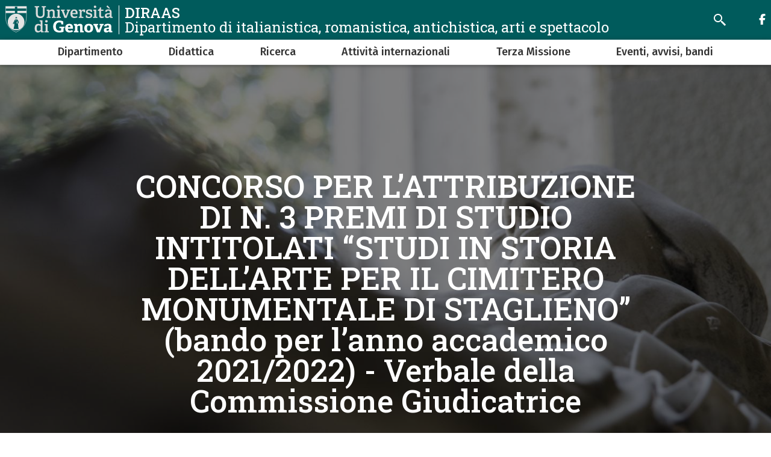

--- FILE ---
content_type: text/html; charset=UTF-8
request_url: https://diraas.unige.it/node/1891
body_size: 6331
content:
<!DOCTYPE html>
<html lang="it" dir="ltr">
  <head>
    <meta charset="utf-8" />
<meta name="Generator" content="Drupal 10 (https://www.drupal.org)" />
<meta name="MobileOptimized" content="width" />
<meta name="HandheldFriendly" content="true" />
<meta name="viewport" content="width=device-width, initial-scale=1, minimum-scale=1" />
<meta name="theme-color" content="#000000" />
<link rel="icon" href="/themes/custom/cama/favicon.ico" type="image/vnd.microsoft.icon" />
<link rel="alternate" hreflang="it" href="https://diraas.unige.it/node/1891" />
<link rel="canonical" href="https://diraas.unige.it/node/1891" />
<link rel="shortlink" href="https://diraas.unige.it/node/1891" />

    <title>CONCORSO PER L’ATTRIBUZIONE DI N. 3 PREMI DI STUDIO INTITOLATI “STUDI IN STORIA DELL’ARTE PER IL CIMITERO MONUMENTALE DI STAGLIENO” (bando per l’anno accademico 2021/2022) - Verbale della Commissione Giudicatrice | DIRAAS</title>
    <link rel="stylesheet" media="all" href="/sites/diraas.unige.it/files/css/css_L3dCJYNETHQzaBvFbZjjEcSBncp2oM1kpVMdoZ4_kOg.css?delta=0&amp;language=it&amp;theme=cama&amp;include=eJwliFEOgCAMxS6E7kxjLoRk-AibGm5vlJ-mrXBjykB4DO5JvhQYxtJiyGybx7R6lvUCknx6aKPMrumu-jj93BuOy_QFbHggeg" />
<link rel="stylesheet" media="all" href="/sites/diraas.unige.it/files/css/css_b_fgW7ZeH-HZNxx18aLcv6WdqE0Dxj6dilypFtCR4ik.css?delta=1&amp;language=it&amp;theme=cama&amp;include=eJwliFEOgCAMxS6E7kxjLoRk-AibGm5vlJ-mrXBjykB4DO5JvhQYxtJiyGybx7R6lvUCknx6aKPMrumu-jj93BuOy_QFbHggeg" />
<link rel="stylesheet" media="all" href="//cdnjs.cloudflare.com/ajax/libs/normalize/8.0.1/normalize.min.css" />
<link rel="stylesheet" media="all" href="//fonts.googleapis.com/css2?family=Fira+Sans:ital,wght@0,400;0,500;0,600;0,700;0,800;0,900;1,400;1,500;1,600;1,700&amp;family=Roboto+Slab:wght@400;500;700;800;900&amp;display=swap" />
<link rel="stylesheet" media="all" href="/sites/diraas.unige.it/files/css/css_P-WPJAvOQKryTCoFpsiwL8HyAivZ_dpkjmNQXBzZUX8.css?delta=4&amp;language=it&amp;theme=cama&amp;include=eJwliFEOgCAMxS6E7kxjLoRk-AibGm5vlJ-mrXBjykB4DO5JvhQYxtJiyGybx7R6lvUCknx6aKPMrumu-jj93BuOy_QFbHggeg" />

    
  </head>
  <body class="dark">
        <div role="navigation" aria-labelledby="teleporter">
      <a id="teleporter" href="#main-content" class="visually-hidden focusable">
        Salta al contenuto principale
      </a>
    </div>
    
      <div class="dialog-off-canvas-main-canvas" data-off-canvas-main-canvas>
    <div class="layout-container dark">

  
  <header role="banner" id="header-hat" class="">
        <div class="header-branding">
    <div id="block-cama-branding">
  
    
      <h1>
   
      <div id="branding-logo-container" class="dark">
                  <a href="https://unige.it" rel="home">
                  
            <img class="logo-large" src="https://unige.it/frontend/logo/24.svg" alt="DIRAAS" aria-hidden="true">
                            
            <img class="logo-small" src="https://unige.it/frontend/logo/26.svg" alt="DIRAAS" aria-hidden="true">
                    </a>
                <div class="site-name-slogan">
          <a href="/" rel="home">
            <div class="site-name">DIRAAS</div>
                      <div class="site-slogan">Dipartimento di italianistica, romanistica, antichistica, arti e spettacolo</div>
                    </a>
        </div>
      </div>     </a>  
  </h1>
  </div>
<div class="search-block-form" data-drupal-selector="search-block-form" id="block-cama-search" role="search">
  
      <h2>Cerca</h2>
    
      <form block="block-cama-search" action="/search/node" method="get" id="search-block-form" accept-charset="UTF-8">
  <div class="js-form-item form-item js-form-type-search form-item-keys js-form-item-keys form-no-label">
      <label for="edit-keys" class="visually-hidden">Search</label>
        <input title="Search" placeholder="Cerca" id="cama-search-block-search" data-drupal-selector="edit-keys" type="search" name="keys" value="" size="15" maxlength="128" class="form-search" />

        </div>
<div data-drupal-selector="edit-actions" class="form-actions js-form-wrapper form-wrapper" id="edit-actions"><input id="cama-search-block-image-button" data-drupal-selector="edit-submit" type="image" name="op" src="/themes/custom/cama/icons/search.svg" class="image-button js-form-submit form-submit" />
</div>

</form>

  </div>
<div class="language-switcher-language-url" id="block-languageswitcher" role="navigation">
  
    
      
  </div>

    
    

  
  <ul class="social">
          <li>
        <a href="https://www.facebook.com/diraas.unige/">
          <i class="fab fa-facebook-f"></i>
          <span class="visually-hidden" aria-hidden="true">facebook</span>
        </a>
      </li>
        
    
    
    
        
    
      </ul>

  

    <div id="header-button-menu">
      <div class="hamburger hamburger--close" aria-hidden="true">
        <div class="hamburger-box">
          <div class="hamburger-inner"></div>
        </div>
      </div>
          </div>
    
  </div>

      <div>
    <nav role="navigation" aria-labelledby="block-cama-main-menu-menu" id="block-cama-main-menu">
            
  <h2 class="visually-hidden" id="block-cama-main-menu-menu">Navigazione principale</h2>
  

                
                                                <ul block="block-cama-main-menu" class="dark ss_mega_menu main-menu">
        
        
                                                                      

          <li class="level-0 menu-item menu-item--expanded has-children">
            
            <a href="/node/3" data-drupal-link-system-path="node/3">Dipartimento</a>
            
                                                                    <div class="sub-menu sub-menu-0 mega-menu">
                
               
                <div class="mega-menu-col mega-menu-col-1">
                                                <ul>
        
                  <li class="sub-menu-back" aria-hidden="true"><a href="#">Indietro</a></li>

                            
                                                                      

          <li class="level-1 menu-item menu-item--expanded has-children">
            
            <a href="/persone" data-drupal-link-system-path="node/1399">Persone</a>
            
                                        <div class="sub-menu sub-menu-1 ">
                
               
                <div class="mega-menu-col mega-menu-col-1">
                                                <ul>
        
                  <li class="sub-menu-back" aria-hidden="true"><a href="#">Indietro</a></li>

                            
                                                

          <li class="level-2 menu-item">
            
            <a href="/rubrica?nome=&amp;ruolo=PO" data-drupal-link-query="{&quot;nome&quot;:&quot;&quot;,&quot;ruolo&quot;:&quot;PO&quot;}" data-drupal-link-system-path="rubrica">Professori ordinari</a>
            
            
          </li>
                                                

          <li class="level-2 menu-item">
            
            <a href="/rubrica?nome=&amp;ruolo=PA" data-drupal-link-query="{&quot;nome&quot;:&quot;&quot;,&quot;ruolo&quot;:&quot;PA&quot;}" data-drupal-link-system-path="rubrica">Professori associati</a>
            
            
          </li>
                                                

          <li class="level-2 menu-item">
            
            <a href="/rubrica?nome=&amp;ruolo=RIC" data-drupal-link-query="{&quot;nome&quot;:&quot;&quot;,&quot;ruolo&quot;:&quot;RIC&quot;}" data-drupal-link-system-path="rubrica">Ricercatori</a>
            
            
          </li>
                                                

          <li class="level-2 menu-item">
            
            <a href="/rubrica?nome=&amp;ruolo=PEM" data-drupal-link-query="{&quot;nome&quot;:&quot;&quot;,&quot;ruolo&quot;:&quot;PEM&quot;}" data-drupal-link-system-path="rubrica">Professori emeriti</a>
            
            
          </li>
                                                

          <li class="level-2 menu-item">
            
            <a href="/rubrica?nome=&amp;ruolo=AR" data-drupal-link-query="{&quot;nome&quot;:&quot;&quot;,&quot;ruolo&quot;:&quot;AR&quot;}" data-drupal-link-system-path="rubrica">Assegnisti di ricerca</a>
            
            
          </li>
                                                

          <li class="level-2 menu-item">
            
            <a href="/rubrica?nome=&amp;ruolo=TA" data-drupal-link-query="{&quot;nome&quot;:&quot;&quot;,&quot;ruolo&quot;:&quot;TA&quot;}" data-drupal-link-system-path="rubrica">Personale tecnico amministrativo</a>
            
            
          </li>
                </ul>
          
                </div>

                              </div>
            
          </li>
                                                

          <li class="level-1 menu-item">
            
            <a href="/regolamento" data-drupal-link-system-path="node/2405">Regolamento</a>
            
            
          </li>
                                                                      

          <li class="level-1 menu-item menu-item--expanded has-children">
            
            <a href="/organi-del-dipartimento" data-drupal-link-system-path="node/4">Organi del dipartimento</a>
            
                                        <div class="sub-menu sub-menu-1 ">
                
               
                <div class="mega-menu-col mega-menu-col-1">
                                                <ul>
        
                  <li class="sub-menu-back" aria-hidden="true"><a href="#">Indietro</a></li>

                            
                                                

          <li class="level-2 menu-item">
            
            <a href="/direzione" data-drupal-link-system-path="node/5">Direzione</a>
            
            
          </li>
                                                

          <li class="level-2 menu-item">
            
            <a href="/consiglio-di-dipartimento" data-drupal-link-system-path="node/6">Consiglio di Dipartimento</a>
            
            
          </li>
                                                

          <li class="level-2 menu-item">
            
            <a href="/giunta-del-dipartimento" data-drupal-link-system-path="node/7">Giunta del Dipartimento</a>
            
            
          </li>
                                                

          <li class="level-2 menu-item">
            
            <a href="/commissioni" data-drupal-link-system-path="node/8">Commissioni</a>
            
            
          </li>
                                                

          <li class="level-2 menu-item">
            
            <a href="/delegati" data-drupal-link-system-path="node/2407">Delegati e referenti</a>
            
            
          </li>
                </ul>
          
                </div>

                              </div>
            
          </li>
                                                

          <li class="level-1 menu-item">
            
            <a href="/programmazione" data-drupal-link-system-path="node/2406">Programmazione strategica</a>
            
            
          </li>
                                                

          <li class="level-1 menu-item">
            
            <a href="/node/1392" data-drupal-link-system-path="node/1392">Assicurazione Qualità</a>
            
            
          </li>
                                                                      

          <li class="level-1 menu-item menu-item--expanded has-children">
            
            <a href="/sediebiblioteche" data-drupal-link-system-path="node/2402">Sedi e biblioteche</a>
            
                                        <div class="sub-menu sub-menu-1 ">
                
               
                <div class="mega-menu-col mega-menu-col-1">
                                                <ul>
        
                  <li class="sub-menu-back" aria-hidden="true"><a href="#">Indietro</a></li>

                            
                                                

          <li class="level-2 menu-item">
            
            <a href="/sedi" data-drupal-link-system-path="node/15">Sedi</a>
            
            
          </li>
                                                

          <li class="level-2 menu-item">
            
            <a href="/biblioteche" data-drupal-link-system-path="node/10">Biblioteche</a>
            
            
          </li>
                </ul>
          
                </div>

                              </div>
            
          </li>
                                                

          <li class="level-1 menu-item">
            
            <a href="/amministrazione" data-drupal-link-system-path="node/9">Amministrazione</a>
            
            
          </li>
                </ul>
          
                </div>

                                  <div class="close-mega-menu">
                    <svg xmlns="http://www.w3.org/2000/svg" width="16" height="16" fill="currentColor" class="bi bi-x" viewBox="0 0 16 16">
                      <path d="M4.646 4.646a.5.5 0 0 1 .708 0L8 7.293l2.646-2.647a.5.5 0 0 1 .708.708L8.707 8l2.647 2.646a.5.5 0 0 1-.708.708L8 8.707l-2.646 2.647a.5.5 0 0 1-.708-.708L7.293 8 4.646 5.354a.5.5 0 0 1 0-.708z"/>
                    </svg>
                  </div>

                  
                  
                                                                                                              <div class="mega-menu-col mega-menu-col-2">
                          
                        </div>
                                              
                    
                  
                                                                                                              <div class="mega-menu-col mega-menu-col-3">
                          
                        </div>
                                              
                    
                  
                                                                                                            
                    
                                                </div>
            
          </li>
                                                                      

          <li class="level-0 menu-item menu-item--expanded has-children">
            
            <a href="/didattica" data-drupal-link-system-path="node/1396">Didattica</a>
            
                                                                    <div class="sub-menu sub-menu-0 mega-menu">
                
               
                <div class="mega-menu-col mega-menu-col-1">
                                                <ul>
        
                  <li class="sub-menu-back" aria-hidden="true"><a href="#">Indietro</a></li>

                            
                                                

          <li class="level-1 menu-item">
            
            <a href="/triennali" data-drupal-link-system-path="node/2168">Corsi di Laurea Triennale</a>
            
            
          </li>
                                                

          <li class="level-1 menu-item">
            
            <a href="/magistrali" data-drupal-link-system-path="node/2173">Corsi di Laurea Magistrale</a>
            
            
          </li>
                                                

          <li class="level-1 menu-item">
            
            <a href="/scuolespecializzazione" data-drupal-link-system-path="node/2401">Scuole di Specializzazione</a>
            
            
          </li>
                                                                      

          <li class="level-1 menu-item menu-item--expanded has-children">
            
            <a href="/dottorati" data-drupal-link-system-path="node/2409">Dottorati</a>
            
                                        <div class="sub-menu sub-menu-1 ">
                
               
                <div class="mega-menu-col mega-menu-col-1">
                                                <ul>
        
                  <li class="sub-menu-back" aria-hidden="true"><a href="#">Indietro</a></li>

                            
                                                

          <li class="level-2 menu-item">
            
            <a href="https://lccm.dottorato.unige.it/">Letterature e culture classiche e moderne</a>
            
            
          </li>
                                                

          <li class="level-2 menu-item">
            
            <a href="https://starch.dottorato.unige.it/">Storia, storia dell&#039;arte e archeologia</a>
            
            
          </li>
                </ul>
          
                </div>

                              </div>
            
          </li>
                                                

          <li class="level-1 menu-item">
            
            <a href="/formazionedocentidiraas" data-drupal-link-system-path="node/2883">Formazione dei docenti DIRAAS</a>
            
            
          </li>
                </ul>
          
                </div>

                                  <div class="close-mega-menu">
                    <svg xmlns="http://www.w3.org/2000/svg" width="16" height="16" fill="currentColor" class="bi bi-x" viewBox="0 0 16 16">
                      <path d="M4.646 4.646a.5.5 0 0 1 .708 0L8 7.293l2.646-2.647a.5.5 0 0 1 .708.708L8.707 8l2.647 2.646a.5.5 0 0 1-.708.708L8 8.707l-2.646 2.647a.5.5 0 0 1-.708-.708L7.293 8 4.646 5.354a.5.5 0 0 1 0-.708z"/>
                    </svg>
                  </div>

                  
                  
                                                                                                              <div class="mega-menu-col mega-menu-col-2">
                          
                        </div>
                                              
                    
                  
                                                                                                              <div class="mega-menu-col mega-menu-col-3">
                          
                        </div>
                                              
                    
                  
                                                                                                            
                    
                                                </div>
            
          </li>
                                                                      

          <li class="level-0 menu-item menu-item--expanded has-children">
            
            <a href="/ricerca" data-drupal-link-system-path="node/1400">Ricerca</a>
            
                                                                    <div class="sub-menu sub-menu-0 mega-menu">
                
               
                <div class="mega-menu-col mega-menu-col-1">
                                                <ul>
        
                  <li class="sub-menu-back" aria-hidden="true"><a href="#">Indietro</a></li>

                            
                                                

          <li class="level-1 menu-item">
            
            <a href="/progetti" data-drupal-link-system-path="node/937">Progetti</a>
            
            
          </li>
                                                

          <li class="level-1 menu-item">
            
            <a href="/centridiricerca" data-drupal-link-system-path="node/2453">Centri di ricerca</a>
            
            
          </li>
                                                                      

          <li class="level-1 menu-item menu-item--expanded has-children">
            
            <a href="/pubblicazioni-Diraas" data-drupal-link-system-path="node/1427">Pubblicazioni DIRAAS</a>
            
                                        <div class="sub-menu sub-menu-1 ">
                
               
                <div class="mega-menu-col mega-menu-col-1">
                                                <ul>
        
                  <li class="sub-menu-back" aria-hidden="true"><a href="#">Indietro</a></li>

                            
                                                

          <li class="level-2 menu-item">
            
            <a href="https://diraas.unige.it/pubblicazioni2024">Pubblicazioni del 2024</a>
            
            
          </li>
                                                

          <li class="level-2 menu-item">
            
            <a href="/pubblicazioni2023" data-drupal-link-system-path="node/3264">Pubblicazioni del 2023</a>
            
            
          </li>
                                                

          <li class="level-2 menu-item">
            
            <a href="https://diraas.unige.it/node/1816">Pubblicazioni del 2022</a>
            
            
          </li>
                                                

          <li class="level-2 menu-item">
            
            <a href="/pubblicazioni-2021" title="Pubblicazioni del 2021" data-drupal-link-system-path="node/1428">Pubblicazioni del 2021</a>
            
            
          </li>
                                                

          <li class="level-2 menu-item">
            
            <a href="/node/974" data-drupal-link-system-path="node/974">Pubblicazioni del 2020</a>
            
            
          </li>
                                                

          <li class="level-2 menu-item">
            
            <a href="/libri-2019" data-drupal-link-system-path="node/242">Pubblicazioni del 2019</a>
            
            
          </li>
                                                

          <li class="level-2 menu-item">
            
            <a href="/libri-2018" data-drupal-link-system-path="node/25">Pubblicazioni del 2018</a>
            
            
          </li>
                </ul>
          
                </div>

                              </div>
            
          </li>
                                                                      

          <li class="level-1 menu-item menu-item--expanded has-children">
            
            <a href="/node/936" data-drupal-link-system-path="node/936">Materiali, bibliografie, archivi</a>
            
                                        <div class="sub-menu sub-menu-1 ">
                
               
                <div class="mega-menu-col mega-menu-col-1">
                                                <ul>
        
                  <li class="sub-menu-back" aria-hidden="true"><a href="#">Indietro</a></li>

                            
                                                

          <li class="level-2 menu-item">
            
            <a href="/officina-ligure-dal-cinquecento-al-novecento-testi" data-drupal-link-system-path="node/23">Officina ligure</a>
            
            
          </li>
                                                

          <li class="level-2 menu-item">
            
            <a href="http://www.bibliografiamontale.it">Bibliografia Montale</a>
            
            
          </li>
                                                

          <li class="level-2 menu-item">
            
            <a href="http://www.bibliografiasanguineti.unige.it">Bibliografia Sanguineti</a>
            
            
          </li>
                                                

          <li class="level-2 menu-item">
            
            <a href="/giovanni-ansaldo" data-drupal-link-system-path="node/30">Bibliografia degli scritti di Giovanni Ansaldo</a>
            
            
          </li>
                </ul>
          
                </div>

                              </div>
            
          </li>
                                                

          <li class="level-1 menu-item">
            
            <a href="/laboratori" data-drupal-link-system-path="node/22">Laboratori</a>
            
            
          </li>
                </ul>
          
                </div>

                                  <div class="close-mega-menu">
                    <svg xmlns="http://www.w3.org/2000/svg" width="16" height="16" fill="currentColor" class="bi bi-x" viewBox="0 0 16 16">
                      <path d="M4.646 4.646a.5.5 0 0 1 .708 0L8 7.293l2.646-2.647a.5.5 0 0 1 .708.708L8.707 8l2.647 2.646a.5.5 0 0 1-.708.708L8 8.707l-2.646 2.647a.5.5 0 0 1-.708-.708L7.293 8 4.646 5.354a.5.5 0 0 1 0-.708z"/>
                    </svg>
                  </div>

                  
                  
                                                                                                              <div class="mega-menu-col mega-menu-col-2">
                          
                        </div>
                                              
                    
                  
                                                                                                              <div class="mega-menu-col mega-menu-col-3">
                          
                        </div>
                                              
                    
                  
                                                                                                            
                    
                                                </div>
            
          </li>
                                                                      

          <li class="level-0 menu-item menu-item--expanded has-children">
            
            <a href="/Internazionalizzazione" data-drupal-link-system-path="node/243">Attività internazionali</a>
            
                                                                    <div class="sub-menu sub-menu-0 mega-menu">
                
               
                <div class="mega-menu-col mega-menu-col-1">
                                                <ul>
        
                  <li class="sub-menu-back" aria-hidden="true"><a href="#">Indietro</a></li>

                            
                                                

          <li class="level-1 menu-item">
            
            <a href="/node/1936" data-drupal-link-system-path="node/1936">Erasmus+ e altre opportunità</a>
            
            
          </li>
                                                

          <li class="level-1 menu-item">
            
            <a href="/node/1937" data-drupal-link-system-path="node/1937">Visiting professors e visiting researchers</a>
            
            
          </li>
                                                

          <li class="level-1 menu-item">
            
            <a href="/node/1938" data-drupal-link-system-path="node/1938">Tesi di dottorato in cotutela</a>
            
            
          </li>
                                                

          <li class="level-1 menu-item">
            
            <a href="/node/1939" data-drupal-link-system-path="node/1939">Collaborazioni internazionali dei docenti</a>
            
            
          </li>
                                                

          <li class="level-1 menu-item">
            
            <a href="/node/1940" data-drupal-link-system-path="node/1940">Commissione Attività internazionali</a>
            
            
          </li>
                </ul>
          
                </div>

                                  <div class="close-mega-menu">
                    <svg xmlns="http://www.w3.org/2000/svg" width="16" height="16" fill="currentColor" class="bi bi-x" viewBox="0 0 16 16">
                      <path d="M4.646 4.646a.5.5 0 0 1 .708 0L8 7.293l2.646-2.647a.5.5 0 0 1 .708.708L8.707 8l2.647 2.646a.5.5 0 0 1-.708.708L8 8.707l-2.646 2.647a.5.5 0 0 1-.708-.708L7.293 8 4.646 5.354a.5.5 0 0 1 0-.708z"/>
                    </svg>
                  </div>

                  
                  
                                                                                                              <div class="mega-menu-col mega-menu-col-2">
                          
                        </div>
                                              
                    
                  
                                                                                                              <div class="mega-menu-col mega-menu-col-3">
                          
                        </div>
                                              
                    
                  
                                                                                                            
                    
                                                </div>
            
          </li>
                                                                      

          <li class="level-0 menu-item menu-item--expanded has-children">
            
            <a href="/terzamissione" data-drupal-link-system-path="node/28">Terza Missione</a>
            
                                                                    <div class="sub-menu sub-menu-0 mega-menu">
                
               
                <div class="mega-menu-col mega-menu-col-1">
                                                <ul>
        
                  <li class="sub-menu-back" aria-hidden="true"><a href="#">Indietro</a></li>

                            
                                                

          <li class="level-1 menu-item">
            
            <a href="/formazionepermanente" data-drupal-link-system-path="node/2492">Formazione permanente / PCTO</a>
            
            
          </li>
                                                

          <li class="level-1 menu-item">
            
            <a href="/portaletm" data-drupal-link-system-path="node/3261">Portale Terza Missione</a>
            
            
          </li>
                </ul>
          
                </div>

                                  <div class="close-mega-menu">
                    <svg xmlns="http://www.w3.org/2000/svg" width="16" height="16" fill="currentColor" class="bi bi-x" viewBox="0 0 16 16">
                      <path d="M4.646 4.646a.5.5 0 0 1 .708 0L8 7.293l2.646-2.647a.5.5 0 0 1 .708.708L8.707 8l2.647 2.646a.5.5 0 0 1-.708.708L8 8.707l-2.646 2.647a.5.5 0 0 1-.708-.708L7.293 8 4.646 5.354a.5.5 0 0 1 0-.708z"/>
                    </svg>
                  </div>

                  
                  
                                                                                                              <div class="mega-menu-col mega-menu-col-2">
                          
                        </div>
                                              
                    
                  
                                                                                                              <div class="mega-menu-col mega-menu-col-3">
                          
                        </div>
                                              
                    
                  
                                                                                                            
                    
                                                </div>
            
          </li>
                                                                      

          <li class="level-0 menu-item menu-item--expanded has-children">
            
            <a href="/avvisiebandi" data-drupal-link-system-path="node/2413">Eventi, avvisi, bandi</a>
            
                                                                    <div class="sub-menu sub-menu-0 mega-menu">
                
               
                <div class="mega-menu-col mega-menu-col-1">
                                                <ul>
        
                  <li class="sub-menu-back" aria-hidden="true"><a href="#">Indietro</a></li>

                            
                                                

          <li class="level-1 menu-item">
            
            <a href="/eventi" data-drupal-link-system-path="taxonomy/term/551">Eventi</a>
            
            
          </li>
                                                

          <li class="level-1 menu-item">
            
            <a href="/avvisi" data-drupal-link-system-path="taxonomy/term/24">Avvisi e bandi</a>
            
            
          </li>
                                                

          <li class="level-1 menu-item">
            
            <a href="/bacheca" data-drupal-link-system-path="bacheca">Avvisi importati dall&#039;Albo UniGe</a>
            
            
          </li>
                                                

          <li class="level-1 menu-item">
            
            <a href="/archivio-bacheca" data-drupal-link-system-path="node/1393">Storico avvisi e bandi</a>
            
            
          </li>
                </ul>
          
                </div>

                                  <div class="close-mega-menu">
                    <svg xmlns="http://www.w3.org/2000/svg" width="16" height="16" fill="currentColor" class="bi bi-x" viewBox="0 0 16 16">
                      <path d="M4.646 4.646a.5.5 0 0 1 .708 0L8 7.293l2.646-2.647a.5.5 0 0 1 .708.708L8.707 8l2.647 2.646a.5.5 0 0 1-.708.708L8 8.707l-2.646 2.647a.5.5 0 0 1-.708-.708L7.293 8 4.646 5.354a.5.5 0 0 1 0-.708z"/>
                    </svg>
                  </div>

                  
                  
                                                                                                              <div class="mega-menu-col mega-menu-col-2">
                          
                        </div>
                                              
                    
                  
                                                                                                              <div class="mega-menu-col mega-menu-col-3">
                          
                        </div>
                                              
                    
                  
                                                                                                            
                    
                                                </div>
            
          </li>
                </ul>
          

    
  </nav>

  </div>

  </header> 

  

  

    <div>
    <div data-drupal-messages-fallback class="hidden"></div>

  </div>


  

  <main role="main">
    <a id="main-content" tabindex="-1"></a>
        <div class="layout-content-top">
        <div>
    <div id="block-cama-page-title">
  
    
      



  <div class="hero">
    <figure aria-hidden="true">
      
            <div><div>
  
  
            <div>    <picture>
                  <source srcset="/sites/diraas.unige.it/files/styles/ultra_wide_x1/public/2023-06/_ALE6309-3_0.jpg?h=bfa41935&amp;itok=ElzXl-Ly 1x, /sites/diraas.unige.it/files/styles/ultra_wide_x2/public/2023-06/_ALE6309-3_0.jpg?h=bfa41935&amp;itok=m6_4XR1c 2x" media="(min-width: 1441px)" type="image/jpeg" width="1920" height="960"/>
              <source srcset="/sites/diraas.unige.it/files/styles/wide_x1/public/2023-06/_ALE6309-3_0.jpg?h=bfa41935&amp;itok=o5mtzlKm 1x, /sites/diraas.unige.it/files/styles/wide_x2/public/2023-06/_ALE6309-3_0.jpg?h=bfa41935&amp;itok=sK8hco6t 2x" media="(min-width: 1025px) and (max-width: 1440px)" type="image/jpeg" width="1440" height="700"/>
              <source srcset="/sites/diraas.unige.it/files/styles/narrow_x1/public/2023-06/_ALE6309-3_0.jpg?h=bfa41935&amp;itok=X_BxvAGZ 1x, /sites/diraas.unige.it/files/styles/narrow_x2/public/2023-06/_ALE6309-3_0.jpg?h=bfa41935&amp;itok=Ls-ZrKBh 2x" media="(min-width: 560px) and (max-width: 1024px)" type="image/jpeg" width="1024" height="512"/>
              <source srcset="/sites/diraas.unige.it/files/styles/mobile_x1/public/2023-06/_ALE6309-3_0.jpg?h=bfa41935&amp;itok=qfnFSe8Y 1x, /sites/diraas.unige.it/files/styles/mobile_x2/public/2023-06/_ALE6309-3_0.jpg?h=bfa41935&amp;itok=U1K2j9i8 2x" media="(min-width: 0px)" type="image/jpeg" width="560" height="250"/>
                  <img loading="eager" src="/sites/diraas.unige.it/files/styles/mobile_x1/public/2023-06/_ALE6309-3_0.jpg?h=bfa41935&amp;itok=qfnFSe8Y" />

  </picture>

</div>
      
</div>
</div>
      
    </figure>

  <div class="container">
    <div class="row">
      <div class="col-md-10 offset-md-1">
        <div class="">
                  <h1>
<span>CONCORSO PER L’ATTRIBUZIONE DI N. 3 PREMI DI STUDIO INTITOLATI “STUDI IN STORIA DELL’ARTE PER IL CIMITERO MONUMENTALE DI STAGLIENO” (bando per l’anno accademico 2021/2022) - Verbale della Commissione Giudicatrice</span>
</h1>
        
                </div>
      </div>
    </div>
  </div>

  </div>  

  </div>

  </div>

    </div>
      

        
                  
                        
            <div class="container">  
        <div class="row">
          
          <div class="col-md-10 offset-md-1">
              <div>
    <div id="block-cama-content">
  
    
      <article>

  
    

  
  <div>
    
            <div><p>CONCORSO PER L’ATTRIBUZIONE DI N. 3 PREMI DI STUDIO INTITOLATI “STUDI IN STORIA DELL’ARTE PER IL CIMITERO MONUMENTALE DI STAGLIENO” (bando per l’anno accademico 2021/2022) - Verbale della Commissione Giudicatrice</p></div>
      
<aside>
  <div class="news-attachments">
    <h3>Allegati</h3>
          <div>
              <div><div>
  
  
            <div><span class="file file--mime-application-pdf file--application-pdf"><a href="/sites/diraas.unige.it/files/2023-06/Verbale%20Premi%20di%20Studio_DIRAAS_definitivo.pdf" type="application/pdf">Verbale Premi di Studio_DIRAAS_definitivo.pdf</a></span>
  <span>(118.96 KB)</span>
</div>
      
</div>
</div>
              </div>
      </div>
</aside>

  </div>

</article>

  </div>
<div class="views-element-container" id="block-views-block-ultimo-aggiornamento-block-1">
  
    
      <div block="block-views-block-ultimo-aggiornamento-block-1"><div class="js-view-dom-id-b7b6fbd66a287d1054c854ef67702088557d213c9a8e47034490ce94ff6e291d">
  
  
  

  
  
  

      <div class="views-row"><div class="views-field views-field-changed"><span class="field-content">Ultimo aggiornamento <time datetime="2024-05-17T17:44:10+02:00">17 Maggio 2024</time>
</span></div></div>

    

  
  

  
  
</div>
</div>

  </div>

  </div>

          </div>

                  </div>
      </div>

        
  </main>

  

  <footer role="contentinfo">
    
            <div class="footer">
        <div class="container">
          <div class="footer-content-flex footer-content-flex-center">
                        <div class="footer-logo">
                                                                              <img src="/sites/diraas.unige.it/files/styles/logo_footer/public/informazioni_sito/dipartimento.png?itok=KYyxSlRg" alt="dipartimento">
                               
            </div>
                        <div>
                            <div class="footer-content">
                  <div>
    <nav role="navigation" aria-labelledby="block-piedipagina-menu" id="block-piedipagina">
            
  <h2 class="visually-hidden" id="block-piedipagina-menu">Piè di pagina</h2>
  

        
              <ul block="block-piedipagina" class="dark ss_mega_menu">
              <li>
        <a href="http://www.unige.it/">Università di Genova</a>
              </li>
          <li>
        <a href="http://www.scienzeumanistiche.unige.it/">Scuola di Scienze Umanistiche</a>
              </li>
          <li>
        <a href="http://www.scienzeumanistiche.unige.it/?page_id=1992">Privacy</a>
              </li>
          <li>
        <a href="/sitemap" data-drupal-link-system-path="sitemap">Mappa del sito</a>
              </li>
        </ul>
  


  </nav>

  </div>

              </div>
                          </div>
          </div>
          <div class="footer-content-flex">
          

  
  <ul class="social">
          <li>
        <a href="https://www.facebook.com/diraas.unige/">
          <i class="fab fa-facebook-f"></i>
          <span class="visually-hidden" aria-hidden="true">facebook</span>
        </a>
      </li>
        
    
    
    
        
    
      </ul>

  
          </div>
        </div><!-- container -->
      </div>
      
      <div class="footer-info">
        <div class="layout-content-grid layout-content-grid-col-1 ">
          <div class="layout-content">
            <div class="footer-info-grid">
                            <div>
                                Via Balbi 2 e 4
16126 Genova (GE)
              </div>
              
                            <div>
                                                  <a href="mailto:diraas@unige.it">diraas@unige.it</a>
                  <br>
                                
                                  <a href="mailto:diraas@pec.unige.it">diraas@pec.unige.it</a>
                              </div>
              
                            <div>
                                                <a href="tel:+39 010 2095781">+39 010 2095781</a>

                                
              </div>
              
                          </div>
          </div>
        </div>
      </div>
    
    <div class="footer-second footer-content-flex">
      <div class="footer-second-content container">
        <ul>
          <li>
            <a href="https://unige.it/privacy/cookie" title="cookie policy">cookie policy</a>
          </li>
          <li>
            <a href="https://unige.it/privacy" title="privacy">privacy</a>
          </li>
          <li>
            <a href="/sites/diraas.unige.it/files/dichiarazione-accessibilita.pdf" title="dichiarazione di accessibilità">dichiarazione di accessibilità</a>
          </li>
        </ul>
      </div>
    </div>

  </footer>

</div>
  </div>

    
    <script type="application/json" data-drupal-selector="drupal-settings-json">{"path":{"baseUrl":"\/","pathPrefix":"","currentPath":"node\/1891","currentPathIsAdmin":false,"isFront":false,"currentLanguage":"it"},"pluralDelimiter":"\u0003","suppressDeprecationErrors":true,"statistics":{"data":{"nid":"1891"},"url":"\/core\/modules\/statistics\/statistics.php"},"ajaxTrustedUrl":{"\/search\/node":true},"user":{"uid":0,"permissionsHash":"9171abe51ebc484c2f2bad355e2d30c48cb9a226f62814bddcffbb0e42fba522"}}</script>
<script src="/sites/diraas.unige.it/files/js/js_PRvyVEqxJJtLacJ230W9wowoox1LGYxiogY1uNibI4s.js?scope=footer&amp;delta=0&amp;language=it&amp;theme=cama&amp;include=eJxFyEEKgDAMBMAPVfumbQolEE3prgd_L-LB44zhQG2ZohZmsZcjsiE26g4_x3dKKxTklBtrX9dE7P888ogcDw"></script>
<script src="//cdnjs.cloudflare.com/ajax/libs/font-awesome/6.5.1/js/all.min.js" crossorigin="anonymous"></script>
<script src="/sites/diraas.unige.it/files/js/js_j0nxadV-S1N-YlI_Bg9zs8U1Iqmsc0hmso3JhgMQ3rs.js?scope=footer&amp;delta=2&amp;language=it&amp;theme=cama&amp;include=eJxFyEEKgDAMBMAPVfumbQolEE3prgd_L-LB44zhQG2ZohZmsZcjsiE26g4_x3dKKxTklBtrX9dE7P888ogcDw"></script>

  </body>
</html>


--- FILE ---
content_type: text/css
request_url: https://diraas.unige.it/sites/diraas.unige.it/files/css/css_P-WPJAvOQKryTCoFpsiwL8HyAivZ_dpkjmNQXBzZUX8.css?delta=4&language=it&theme=cama&include=eJwliFEOgCAMxS6E7kxjLoRk-AibGm5vlJ-mrXBjykB4DO5JvhQYxtJiyGybx7R6lvUCknx6aKPMrumu-jj93BuOy_QFbHggeg
body_size: 7679
content:
/* @license GPL-2.0-or-later https://www.drupal.org/licensing/faq */
label{display:inline-block;margin-bottom:.5rem;}button,input,select,textarea{font-family:inherit;font-size:100%;margin-bottom:1rem;}input[type=text],input[type=password],input[type=email],input[type=number],select,textarea{border-style:solid;border-width:1px;border:1px solid var(--colorGray);}select{word-wrap:normal;text-transform:none;width:100%;padding:.375rem 1.75rem .375rem .75rem;font-size:1rem;font-weight:400;line-height:1.5;color:#212529;vertical-align:middle;background-color:#fff;background-image:url("data:image/svg+xml,%3csvg xmlns='http://www.w3.org/2000/svg' viewBox='0 0 16 16'%3e%3cpath fill='none' stroke='%23343a40' stroke-linecap='round' stroke-linejoin='round' stroke-width='2' d='M2 5l6 6 6-6'/%3e%3c/svg%3e");background-repeat:no-repeat;background-position:right .75rem center;background-size:16px 12px;border:1px solid #ced4da;border-radius:.25rem;-webkit-appearance:none;-moz-appearance:none;appearance:none;}input[type=text],input[type=password],input[type=email],input[type=number],textarea{padding:.35em .25em;display:block;width:100%;padding:.375rem .75rem;font-size:1rem;line-height:1.5;background-clip:padding-box;border-radius:.25rem;transition:border-color .15s ease-in-out,box-shadow .15s ease-in-out;}input:focus,select:focus,textarea:focus{border-color:var(--colorPrimary);box-shadow:var(--boxShadow);outline:0;}.form-required:after{display:inline-block;width:6px;height:6px;margin:0 0.3em;content:"";vertical-align:super;background-image:url(/core/misc/icons/ee0000/required.svg);background-repeat:no-repeat;background-size:6px 6px;}
:root{--lineHeight:1.5;--fontSans:'Fira Sans',sans-serif;--fontSerif:'Roboto Slab',serif;--fontSizeRoot:112.5%;--fontSizeXXXLarge:4.624rem;--fontSizeXXLarge:3.653rem;--fontSizeXLarge:3.247rem;--fontSizeLarge:2.566rem;--fontSizeXBig:1.902rem;--fontSizeBig:1.802rem;--fontSizeXMedium:1.424rem;--fontSizeMedium:1.266rem;--fontSizeSMedium:1.125rem;--fontSizeBase:1rem;--fontSizeSmall:0.899rem;--fontSizeXSmall:0.79rem;--fontWeightHeavy:900;--fontWeightExtraBold:800;--fontWeightBold:700;--fontWeightSemiBold:600;--fontWeightMedium:500;--fontWeightBase:400;--spaceUnit:1rem;--colorUnigeLight:#414164;--colorUnigeDark:#020222;--colorUnigeXDark:#010115;--colorInternazionale:#cb0098;--colorLinkUtili:palegreen;--colorRicerca:#fe6767;--colorAteneo:#f90;--colorBlack:rgb(0,0,0);--colorGrayXXXDark:rgb(24,24,24);--colorGrayXXDark:rgb(34,34,34);--colorGrayXDark:rgb(51,51,51);--colorGrayDark:rgb(136,136,136);--colorGray:rgb(204,204,204);--colorGrayLight:rgb(226,226,226);--colorGrayXLight:rgb(238,238,238);--colorGrayXXLight:rgb(244,244,244);--colorGrayXXXLight:rgb(250,250,250);--colorWhite:rgb(255,255,255);--boxShadow:0 3px 5px -1px rgba(0,0,0,0.2),0 6px 10px 0 rgba(0,0,0,0.14),0 1px 18px 0 rgba(0,0,0,0.12);--boxShadowLarge:5px 25px 25px rgba(0,0,0,0.25);--boxShadowSmall:0 1px 2px rgba(0,0,0,0.1);--boxShadowCard:0 1px 3px 1px rgba(152,176,194,0.2),0 2px 8px 4px rgba(60,64,67,0.1);--boxCornerRadius:20px;--colorWhite:rgb(255,255,255);--colorInfo:#828282;--colorBgInfo:#e5e5e5;--colorSuccess:#007f00;--colorBgSuccess:#c9eecf;--colorWarning:#e0ac3b;--colorBgWarning:#ffeec8;--colorError:red;--colorBgError:#fcc3c3;--colorRibbon:orange;--gutter:20px;--containerHomeWidth:1480px;--containerWidth:1024px;--zIndexNotify:1000;--zIndexCookie:10000;--zIndexMenu:10;}@media screen and (max-width:1023px){:root{--fontSizeRoot:100%;--fontSizeXXXLarge:3.274rem;--fontSizeXXLarge:2.887rem;--fontSizeXLarge:2.566rem;--fontSizeLarge:1.802rem;--fontSizeBig:1.424rem;--fontSizeXMedium:1.266rem;--fontSizeMedium:1.125rem;--fontSizeBase:1rem;--fontSizeSmall:0.79rem;--fontSizeXSmall:0.702rem}}
*{box-sizing:border-box;-webkit-overflow-scrolling:touch}body{font-size:var(--fontSizeRoot);line-height:var(--lineHeight);font-family:var(--fontSans);color:var(--colorText);}img{max-width:100%;height:auto;}h1,h2,h3,h4,h5,h6{font-family:var(--fontSerif);line-height:1}h1{font-family:var(--fontSerif);font-size:var(--fontSizeXLarge);font-weight:var(--fontWeightMedium);text-align:center;padding-bottom:.5em;color:var(--colorPrimary);margin:calc(var(--spaceUnit) * 2) 0 calc(var(--spaceUnit) * 1) 0;}h2{font-family:var(--fontSerif);font-size:var(--fontSizeBig);font-weight:var(--fontWeightMedium);margin-bottom:calc(var(--spaceUnit) * 1);margin-top:calc(var(--spaceUnit) * 2);}h3{font-size:var(--fontSizeMedium);margin-top:calc(var(--spaceUnit) * 2);margin-bottom:calc(var(--spaceUnit) * .5)}h4,h5,h6{font-size:var(--fontSizeBase);margin-top:calc(var(--spaceUnit) * 2);margin-bottom:calc(var(--spaceUnit) * .5)}h3+p{margin-top:0}p{margin-top:1em}a{color:var(--colorLink);font-weight:var(--fontWeightMedium);text-decoration-skip-ink:auto;}a:hover{color:var(--colorBlack)}strong{font-weight:var(--fontWeightSemiBold);}small{font-size:var(--fontSizeSmall)}dd,dl{margin:0}dt{font-weight:var(--fontWeightMedium);}dl dd{margin-bottom:1.5em}.text-primary{color:var(--colorText) !important;}
.sr-only{border:0;clip:rect(1px,1px,1px,1px);clip-path:inset(50%);height:1px;margin:-1px;overflow:hidden;padding:0;position:absolute !important;width:1px;word-wrap:normal !important;}.layout-content-grid{padding:1em 0 1em 0;display:grid;}.layout-content{margin:0 1em;}.layout-sidebar-first{margin:0 1em;}.research-group-list .research-group-list-grid{display:grid;column-gap:1em;row-gap:1em;}footer{margin-top:2em;}@media screen and (min-width:768px){.research-group-list .research-group-list-grid{grid-template-columns:1fr 1fr;}}@media screen and (min-width:1024px){.layout-content-grid{max-width:1080px;margin:0 auto;grid-column-gap:1em;}.layout-content-grid.layout-content-grid-col-2{grid-template-columns:1fr 3fr;}.layout-content-grid.layout-content-grid-col-3{grid-template-columns:1fr 2fr 1fr;}.layout-content{order:2;}}@media screen and (min-width:1500px){.layout-content-grid.front{max-width:1440px;margin:0 auto;}}
#header-bg.front{position:fixed;top:0;width:100%;background:linear-gradient(to bottom,rgba(0,0,0,1) 0%,rgba(0,0,0,1) 6%,rgba(0,0,0,0) 100%);height:60px;z-index:2;}#header-bg.front.bright{background:linear-gradient(to bottom,rgba(255,255,255,1) 0%,rgba(255,255,255,1) 6%,rgba(255,255,255,0) 100%)}#header-hat{position:sticky;top:0;width:100%;z-index:10;background:var(--colorHeader);color:var(--colorWhite);}#header-hat.front-fixed{position:fixed;}#header-hat.front:not(.js-menu-open){background:transparent;transition:background-color .2s linear;}#header-hat h1{margin:0;padding:0;text-align:left;}.header-branding{display:flex;justify-content:space-between;align-items:center;}#header-button-menu{font-size:var(--fontSizeMedium);margin-right:1em;display:flex;align-items:center;}#header-button-menu span{width:52px;}#block-cama-main-menu{border-bottom:1px solid #e6e6e6;box-shadow:0 0 10px rgba(0,0,0,.15),0 3px 3px rgba(0,0,0,.15);background:white;}header.front:not(.js-menu-open) #block-cama-main-menu{border:0;box-shadow:none;background:transparent;transition:background-color .2s linear;}@media screen and (min-width:1024px){#header-bg.front{height:200px;}#header-button-menu{display:none;}}
.hero{overflow:hidden;position:relative;padding-top:8em;padding-bottom:1em;}.hero figure{position:absolute;margin:0;padding:0;width:100%;z-index:-1;top:50%;transform:translateY(-50%);min-height:100%;object-fit:cover;}.hero figure::before{content:'';position:absolute;width:100%;height:100%;background:rgba(0,0,0,0.5);z-index:1;}.hero figure img{width:100%;object-fit:cover;height:100vh;}.hero h1,.hero h2,.hero .subtitle{padding-left:0.5em;padding-right:0.5em;color:white;}.subtitle{text-align:center;color:var(--colorPrimary);}@media screen and (min-width:1024px){.hero figure img{height:auto;}}
#sliderHomepageCarousel{height:calc(100vh - 162px);overflow:hidden;}#sliderHomepageCarousel .carousel-inner,#sliderHomepageCarousel .carousel-inner div:not(.carousel-caption){height:100%;}#sliderHomepageCarousel .carousel-inner div:not(.carousel-caption)::before{content:'';position:absolute;width:100%;height:100%;background:rgba(0,0,0,0.0);z-index:1;}#sliderHomepageCarousel .carousel-inner .carousel-caption{left:4%;right:4%;}#sliderHomepageCarousel .carousel-item img{width:100%;height:100%;object-fit:cover;}.carousel{margin:2em 0;}#sliderHomepageCarousel.carousel{margin:0;}.carousel .carousel-item{position:relative;}.carousel .carousel-item picture img{width:100%;}.carousel .carousel-item h2{margin-bottom:0.5em;color:white;font-size:2.4em;text-shadow:0 0 30px rgb(0 0 0 / 70%);}.carousel-cama-paragraph .carousel-control-prev,.carousel-cama-paragraph .carousel-control-next{opacity:1;}.carousel-cama-paragraph .carousel-indicators{top:0;}.carousel-cama-paragraph .carousel-control-prev-icon,.carousel-cama-paragraph .carousel-control-next-icon{width:3rem;height:3rem;}.carousel .carousel-item .gallery-item-didascalia{position:absolute;bottom:0;color:white;width:100%;background:rgba(0,0,0,0.6);padding:0.5em;text-align:center;}@media screen and (min-width:768px){.carousel-cama-paragraph .carousel-control-prev,.carousel-cama-paragraph .carousel-control-next{filter:invert();}.carousel-cama-paragraph .carousel-inner{width:70%;margin:0 auto;}#sliderHomepageCarousel .carousel-inner .carousel-caption{left:15%;right:15%;}}@media screen and (min-width:1024px){.carousel .carousel-item h2{font-size:2.4em;}}
.tabs ul{margin:2em 0;padding:0;list-style:none;display:flex;justify-content:center;}.tabs ul li{margin-right:1em;padding-right:.6em;padding-left:.6em;border-radius:.125rem;color:#000;background-color:#e0e0e0;outline:0;box-shadow:0 2px 5px 0 rgba(0,0,0,0.16),0 2px 10px 0 rgba(0,0,0,0.12);transition:box-shadow .2s;}.tabs ul li:last-child{margin-right:0;}.tabs ul li:hover{box-shadow:0 5px 11px 0 rgba(0,0,0,0.18),0 4px 15px 0 rgba(0,0,0,0.15);}.tabs ul li a{color:#000;text-decoration:none;}.unigebook-tabs{width:100%;}.unigebook-tabs > input,.unigebook-tabs .unigebook-tabs-content > div{display:none;}#unigebook-tab-option_1:checked ~ .unigebook-tabs-content .unigebook-tab-1,#unigebook-tab-option_2:checked ~ .unigebook-tabs-content .unigebook-tab-2{display:block;}.unigebook-tabs{margin:1em auto;width:100%;}.unigebook-tabs .unigebook-tabs-list{list-style:none;margin:0;padding:0;}.unigebook-tabs .unigebook-tabs-list li label{margin:0;background-color:#eeeeee;border:1px solid var(--colorGray);border-bottom:0;color:#333333;float:left;padding:8px 10px;font-size:var(--fontSizeXSmall);}.unigebook-tabs .unigebook-tabs-list li label:hover{background-color:#dddddd;cursor:pointer;}.unigebook-tabs .unigebook-tabs-list li label:active{background-color:#ffffff;}.unigebook-tabs .unigebook-tabs-list li:not(:last-child) label{border-right-width:0;}.unigebook-tabs .unigebook-tabs-content{clear:both;}.unigebook-tabs .unigebook-tabs-content > div{background-color:#fff;border:1px solid var(--colorGray);color:var(--colorGrayXDark);line-height:1.3em;padding:15px;width:100%;}#unigebook-tab-option_1:checked ~ nav .unigebook-tab-1 label,#unigebook-tab-option_2:checked ~ nav .unigebook-tab-2 label{background-color:#ffffff;color:#333333;position:relative;}#unigebook-tab-option_1:checked ~ nav .unigebook-tab-1 label::after,#unigebook-tab-option_2:checked ~ nav .unigebook-tab-2 label::after{background-color:#ffffff;bottom:-1px;content:'';display:block;left:0;height:2px;position:absolute;width:100%;}@media screen and (min-width:600px){.unigebook-tabs{width:600px;margin:0 auto;}.unigebook-tabs .unigebook-tabs-list li label{padding:10px 20px;font-size:var(--fontSizeBase);}}
.paragraph--type--paragraph-image figure{margin:0;}.paragraph--type--paragraph-image figure img{width:100%;height:auto;border-radius:0.4em;}.paragraph--type--paragraph-image figure figcaption{font-family:var(--fontSerif);font-style:italic;color:var(--colorGrayDark);text-align:center;}
.page-link{color:var(--colorPrimary);}.page-link:hover{color:var(--colorPrimaryDark);}
input[type=submit]:disabled,button:disabled{opacity:0.5;}.button{padding:0.4em 0.8em;background-color:var(--colorPrimary);color:var(--colorWhite);text-decoration:none;font-size:var(--fontSizeBig);transition:0.4s;display:inline-block;border:1px solid transparent;border-radius:8px;}.button:hover{background-color:var(--colorPrimaryDark);color:var(--colorWhite);}.bright .button,.bright .button:hover{color:var(--colorBlack);}
@font-face{font-family:"unigefont";src:url(/themes/custom/cama/fonts/unigefont.eot);src:url(/themes/custom/cama/fonts/unigefont.eot#iefix) format("embedded-opentype"),url(/themes/custom/cama/fonts/unigefont.woff) format("woff"),url(/themes/custom/cama/fonts/unigefont.ttf) format("truetype"),url(/themes/custom/cama/fonts/unigefont.svg#unigefont) format("svg");font-weight:normal;font-style:normal;}[data-icon]:before{font-family:"unigefont" !important;content:attr(data-icon);font-style:normal !important;font-weight:normal !important;font-variant:normal !important;text-transform:none !important;speak:none;line-height:1;-webkit-font-smoothing:antialiased;-moz-osx-font-smoothing:grayscale;}[class^="icon-"]:before,[class*=" icon-"]:before{font-family:"unigefont" !important;font-style:normal !important;font-weight:normal !important;font-variant:normal !important;text-transform:none !important;speak:none;line-height:1;-webkit-font-smoothing:antialiased;-moz-osx-font-smoothing:grayscale;}.icon-unigefont-aulaweb:before{content:"\61";}.icon-unigefont-scudo:before{content:"\75";}
[id^=block-tocfor] ul,#block-mainnavigationside [id^=block-tocfor] ul{list-style:none;margin-left:20px;}[id^=block-tocfor] ul li,#block-mainnavigationside [id^=block-tocfor] ul li{line-height:1em;margin-bottom:0.8em;}[id^=block-tocfor] ul li a,#block-mainnavigationside [id^=block-tocfor] ul li a{text-decoration:none;color:var(--colorGrayXDark)}[id^=block-tocfor] ul li a:hover,#block-mainnavigationside [id^=block-tocfor] ul li a:hover{text-decoration:underline;}.js-toc-alone{margin-top:calc(var(--spaceUnit) * 2);}
:root{--colorBase:#ffffff;--colorText:#333333;--colorLink:#005b5c;--colorUnige:#0f0e36;--colorPrimary:#005b5c;--colorPrimaryDark:#002c2c;--colorHeader:#005b5c;}
#block-cama-branding{padding:0.5em 0.5em;width:90%;}#block-cama-branding #logo-small{display:block;}#block-cama-branding #logo-large{display:none;}#branding-logo-container{display:flex;}#block-cama-branding a{color:white;text-decoration:none;}#block-cama-branding .bright a{color:var(--colorBlack);text-decoration:none;}#block-cama-branding img{height:18px;}#block-cama-branding img.logo-custom{max-height:18px;height:auto;}#block-cama-branding .logo-small{display:block;font-size:var(--fontSizeBig);}#block-cama-branding .logo-large{display:none;}#block-cama-branding .site-name-slogan{font-size:20px;margin-left:0.4em;padding-left:0.4em;border-left:1px solid var(--colorWhite);}#block-cama-branding .site-name-slogan .site-slogan{display:none;}#block-cama-branding .bright .site-name-slogan{color:var(--colorBlack);border-left:1px solid var(--colorBlack);}@media screen and (min-width:1023px){#block-cama-branding #logo-small{display:none;}#block-cama-branding #logo-large{display:block;}#block-cama-branding img{height:45px;}#block-cama-branding img.logo-custom{height:auto;max-height:70px;}#block-cama-branding .logo-small{display:none;}#block-cama-branding .logo-large{display:block;}#block-cama-branding .site-name-slogan{font-size:24px;}#block-cama-branding .site-name-slogan .site-slogan{display:block;font-weight:400;}}
.card-deck{display:grid;column-gap:2em;row-gap:2em;align-items:stretch;margin:2em 0;}.cama-card{box-shadow:0 0 10px rgba(0,0,0,0.15),0 3px 3px rgba(0,0,0,0.15);overflow:hidden;transition:0.8s;background:white;word-wrap:break-word;}.card-deck .cama-card{min-height:260px;}.cama-card:hover{box-shadow:0 0 10px rgba(0,0,0,0.2),0 7px 10px rgba(0,0,0,0.4);}.cama-card:hover .cama-card-image img{transform:scale(1.1);}.cama-card a{text-decoration:none;}.cama-card-type-image{position:relative;}.cama-card-type-image .cama-card-image img{position:absolute;top:50%;transform:translateY(-50%);width:100%;min-height:100%;object-fit:cover;transition:0.8s;}.cama-card-type-text .cama-card-image{height:200px;overflow:hidden;}.cama-card-type-text .cama-card-image img{width:100%;min-height:100%;min-height:-webkit-fill-available;object-fit:cover;transition:0.8s;}.cama-card-type-text .cama-card-title{color:var(--colorBlack);}.cama-card-type-text .cama-card-text{font-weight:var(--fontWeightBase);}.cama-card:hover.cama-card-type-image .cama-card-image img{transform:translateY(-50%) scale(1.1);}.cama-card-type-image .cama-card-title{position:absolute;bottom:0;width:100%;background:linear-gradient(180deg,transparent,rgba(0,0,0,0.65) 80%);}.cama-card-type-image a .cama-card-title{color:var(--colorWhite);font-size:var(--fontSizeBig);transition:font-size 0.8s;}.cama-card .cama-card-title{padding:0.8em;}.cama-card h3{margin-top:0;}.cama-card.cama-card-type-image h3{font-size:var(--fontSizeBig);}@media screen and (min-width:768px){.card-deck-2,.card-deck-3,.card-deck-4,.card-deck-5,.card-deck-6,.card-deck-7,.card-deck-8,.card-deck-9,.card-deck-10,.card-deck-11,.card-deck-12{grid-template-columns:1fr 1fr;}.card-deck-3 .cama-card:nth-child(1),.card-deck-5 .cama-card:nth-child(1),.card-deck-7 .cama-card:nth-child(1),.card-deck-9 .cama-card:nth-child(1),.card-deck-11 .cama-card:nth-child(1){grid-column-start:1;grid-column-end:3;}}@media screen and (min-width:1024px){.card-deck-3,.card-deck-5,.card-deck-6,.card-deck-7,.card-deck-9{grid-template-columns:1fr 1fr 1fr;}.card-deck-3 .cama-card:nth-child(1),.card-deck-6 .cama-card:nth-child(1),.card-deck-6 .cama-card:nth-child(6),.card-deck-9 .cama-card:nth-child(1){grid-column-start:auto;grid-column-end:auto;}.card-deck-4,.card-deck-8,.card-deck-10,.card-deck-11,.card-deck-12{grid-template-columns:1fr 1fr 1fr 1fr;}.card-deck-5 .cama-card:nth-child(1),.card-deck-7 .cama-card:nth-child(1),.card-deck-10 .cama-card:nth-child(1),.card-deck-11 .cama-card:nth-child(1){grid-column-start:1;grid-column-end:3;}.card-deck-7 .cama-card:nth-child(7){grid-column-start:2;grid-column-end:4;}.card-deck-10 .cama-card:nth-child(2){grid-column-start:3;grid-column-end:5;}}
.gallery-slider{margin:2em 0;display:grid;grid-template-columns:1fr 1fr;column-gap:2em;row-gap:2em;}.gallery-slider-item{place-self:center;cursor:pointer;}@media screen and (min-width:600px){.gallery-slider{grid-template-columns:1fr 1fr 1fr;}}@media screen and (min-width:1024px){.gallery-slider{grid-template-columns:1fr 1fr 1fr 1fr 1fr;}}
.content_bottom{padding:2em 0;color:var(--colorWhite);background-color:var(--colorGrayXDark);}
#block-views-block-articoli-archivio-eventi > h2{padding-bottom:0.5em;border-bottom:1px solid var(--colorGray);text-transform:uppercase;font-size:var(--fontSizeSmall);font-family:var(--fontSans);}.eventi a{color:var(--colorWhite);}.eventi .evento{margin-bottom:2em;min-height:180px;background:var(--colorPrimary);position:relative;overflow:hidden;box-shadow:0 0 10px rgba(0,0,0,0.15),0 3px 3px rgba(0,0,0,0.15);transition:0.8s;}.eventi .evento:hover{box-shadow:0 0 10px rgba(0,0,0,0.2),0 7px 10px rgba(0,0,0,0.4);}.eventi .evento img{position:absolute;top:50%;transform:translateY(-50%);width:100%;min-height:100%;object-fit:cover;transition:0.8s;}.eventi .evento:hover img{transform:translateY(-50%) scale(1.1);}.eventi .evento .caption{z-index:2;position:absolute;bottom:0;width:100%;background:linear-gradient(180deg,transparent,rgba(0,0,0,0.65) 80%);padding:0.4em;}.eventi .evento a .caption{color:var(--colorWhite);}.eventi .evento .caption h3{font-family:var(--fontSans);}.eventi .evento .dtstart{font-size:var(--fontSizeSmall);}.mega-menu-col .eventi .evento,.mega-menu-col .eventi .evento img{transition:0s;}.mega-menu-col .eventi .evento:hover img{transform:translateY(-50%) scale(1);}
.hamburger{padding:5px 5px 0 0;display:inline-block;cursor:pointer;transition-property:opacity,filter;transition-duration:0.15s;transition-timing-function:linear;font:inherit;color:inherit;text-transform:none;background-color:transparent;border:0;margin:0;overflow:visible;}.hamburger.is-active .hamburger-inner,.hamburger.is-active .hamburger-inner::before,.hamburger.is-active .hamburger-inner::after{background-color:#fff;}.bright .hamburger.is-active .hamburger-inner,.bright .hamburger.is-active .hamburger-inner::before,.bright .hamburger.is-active .hamburger-inner::after{background-color:#000;}.hamburger-box{width:32px;height:24px;display:inline-block;position:relative;}.hamburger-inner{display:block;top:50%;margin-top:-2px;}.hamburger-inner,.hamburger-inner::before,.hamburger-inner::after{width:32px;height:4px;background-color:#fff;border-radius:4px;position:absolute;transition-property:transform;transition-duration:0.15s;transition-timing-function:ease;}.bright .hamburger-inner,.bright .hamburger-inner::before,.bright .hamburger-inner::after{background-color:#000;}.hamburger-inner::before,.hamburger-inner::after{content:"";display:block;}.hamburger-inner::before{top:-10px;}.hamburger-inner::after{bottom:-10px;}.hamburger--close .hamburger-inner{top:2px;transition:background-color 0s 0.13s linear;}.hamburger--close .hamburger-inner::before{top:10px;transition:top 0.1s 0.2s cubic-bezier(0.33333,0.66667,0.66667,1),transform 0.13s cubic-bezier(0.55,0.055,0.675,0.19);}.hamburger--close .hamburger-inner::after{top:20px;transition:top 0.2s 0.2s cubic-bezier(0.33333,0.66667,0.66667,1),transform 0.13s cubic-bezier(0.55,0.055,0.675,0.19);}.hamburger--close.is-active .hamburger-inner{transition-delay:0.22s;background-color:transparent !important;}.hamburger--close.is-active .hamburger-inner::before{top:0;transition:top 0.1s 0.15s cubic-bezier(0.33333,0,0.66667,0.33333),transform 0.13s 0.22s cubic-bezier(0.215,0.61,0.355,1);transform:translate3d(0,10px,0) rotate(45deg);}.hamburger--close.is-active .hamburger-inner::after{top:0;transition:top 0.2s cubic-bezier(0.33333,0,0.66667,0.33333),transform 0.13s 0.22s cubic-bezier(0.215,0.61,0.355,1);transform:translate3d(0,10px,0) rotate(-45deg);}
#header-common{display:none;background:var(--colorGrayLight);font-size:var(--fontSizeSmall);}#header-common a{color:var(--colorGrayXXDark);text-decoration:none;}@media screen and (min-width:1024px){#header-common{display:block;}.header-common-list-links{display:flex;justify-content:flex-end;margin:0;padding:0;list-style:none;}.header-common-list-links li{padding:0 1em;}}
#block-cama-main-menu{display:none;position:relative;}header.js-menu-open #block-cama-main-menu{display:block;}header .main-menu{display:none;margin:0;padding:0;list-style:none;display:flex;flex-direction:column;font-size:var(--fontSizeSMedium);}header .main-menu{position:relative;min-height:calc(100vh - 52px);max-height:calc(100vh - 52px);overflow-y:scroll;overflow-x:hidden;}header .main-menu li{padding:0.5em 2em;border-bottom:1px solid var(--colorGray);}header .main-menu li.has-children::after{content:url(/themes/custom/cama/icons/chevron-right.svg);position:absolute;right:0.6em;}header .main-menu li.sub-menu-back::before{content:url(/themes/custom/cama/icons/chevron-left.svg);position:absolute;left:0.6em;top:0.6em;}header .main-menu li a:not(.button){color:var(--colorGrayXDark);text-decoration:none;transition:color .4s;}header .main-menu li.menu-item--active-trail > a,header .main-menu li a.is-active{color:var(--colorPrimary);}header .main-menu li a:hover:not(.button){color:var(--colorPrimary);}header.front:not(.js-menu-open) .main-menu li a{color:var(--colorWhite);}header.front:not(.js-menu-open) .main-menu.bright li a{color:var(--colorGrayXDark);}header .main-menu li .sub-menu{position:absolute;top:0;left:0;width:100%;color:var(--colorGrayXDark);background:var(--colorWhite);min-height:calc(100vh - 52px);transform:translateX(100vw);transition:transform 0.2s ease-in;z-index:10;}header .main-menu li .sub-menu.sub-menu-1{height:100%;}header .main-menu li .sub-menu.js-sub-menu-active{transform:translateX(0);}header .main-menu li ul{list-style:none;margin:0;padding:0;}@media screen and (min-width:1024px){#block-cama-main-menu{display:block;}header .main-menu{padding:0.4em 2.2em;flex-direction:row;justify-content:space-evenly;min-height:0;max-height:none;overflow:visible;}header .main-menu li{border:0;padding:0;}header .main-menu li.has-children::after{content:'';}header .main-menu li.level-0 > a{padding:0 20px 18px 20px;-webkit-tap-highlight-color:transparent;position:relative;}header .main-menu li.level-0.has-children:hover > a::after{display:block;content:"";position:absolute;left:20px;bottom:6px;width:40px;height:6px;background:var(--colorPrimary);}header.front .main-menu.dark li.level-0.has-children:hover > a::after{background:var(--colorWhite);}header.front .main-menu.bright li.level-0.has-children:hover > a::after{background:var(--colorGrayXDark);}header .main-menu li .sub-menu{min-height:auto;}header .main-menu li.has-children .sub-menu:not(.sub-menu-0){display:none;}header .main-menu li.has-children .sub-menu.sub-menu-0{transform:none;top:42px;min-height:0;max-height:none;overflow:visible;visibility:hidden;opacity:0;transition:visibility 0s,opacity 0.2s linear;}header .main-menu li.has-children:hover .sub-menu.sub-menu-0{background:rgba(255,255,255,.95);box-shadow:0 0 10px rgba(0,0,0,.15),0 3px 3px rgba(0,0,0,.15);visibility:visible;opacity:1;}header .main-menu li.has-children .sub-menu ul{margin:0;}header .main-menu li.has-children .sub-menu li:not(.menu-item--active-trail) a:not(.is-active){color:var(--colorGrayXDark);}header .main-menu li.has-children .sub-menu li:not(.menu-item--active-trail) a:hover{color:var(--colorPrimary);}header .main-menu li.has-children .sub-menu ul .sub-menu-back{display:none;}}@media screen and (min-width:1680px){header .main-menu li.level-0 > a{padding:0 40px 18px 40px;-webkit-tap-highlight-color:transparent;}header .main-menu li.level-0.has-children:hover > a::after{left:40px;}}.mega-menu .mega-menu-col{word-break:break-word;}.mega-menu .mega-menu-col div[id^=block-mega-menu]{border-bottom:1px solid var(--colorGray);padding:1em;}.mega-menu .mega-menu-col div[id^=block-mega-menu] p:first-child{margin-top:0;}.mega-menu .mega-menu-col h2{margin:0 0 0.4em 0;font-size:var(--fontSizeMedium);}header .main-menu li.has-children .sub-menu .mega-menu-link-img .mega-menu-link{color:white;}.mega-menu-link-img .mega-menu-img{position:relative;overflow:hidden;}.mega-menu-link-img .mega-menu-img img{width:100%;display:block;}.mega-menu-link-img .mega-menu-title{position:absolute;z-index:2;bottom:0;width:100%;padding:2em 1em 0.5em 1em;background:linear-gradient(180deg,transparent,rgba(0,0,0,.65) 80%);font-weight:var(--fontWeightBase);}.close-mega-menu{display:none;}@media screen and (min-width:768px){.views-view-mega-menu-fields{display:grid;grid-template-columns:repeat(2,minmax(0,1fr));}.mega-menu-link-img .mega-menu-title{font-size:var(--fontSizeSmall);}}@media screen and (min-width:1024px){.mega-menu{display:grid;grid-template-columns:repeat(4,minmax(0,1fr));padding:2em 0 2em 0;word-wrap:break-word;}.mega-menu .mega-menu-col{border-right:1px solid var(--colorGray);padding:0 1em;line-height:1.2em;}.mega-menu .mega-menu-col div[id^=block-mega-menu]{border-bottom:0;padding:0;}.mega-menu .mega-menu-col-1{order:2;}.mega-menu .mega-menu-col-2{order:3;}.mega-menu .mega-menu-col-3{order:1;}.mega-menu .mega-menu-col-4{order:4;}.mega-menu .mega-menu-col h2{margin:0;padding:0  0 1em 0;}.mega-menu .mega-menu-col ul li{margin-bottom:12px;}.views-view-mega-menu-fields{display:block;}.mega-menu-link-img{margin:0 0 1em 0;}.close-mega-menu{display:block;position:absolute;top:0;right:0;cursor:pointer;}.close-mega-menu svg{width:48px;height:48px;}}@media screen and (min-width:1280px){.mega-menu .mega-menu-col{padding:0 2em;}.mega-menu-link-img .mega-menu-title{font-size:var(--fontSizeMedium);}}.ss_simple_menu .close-mega-menu,.ss_simple_menu .mega-menu-col-2,.ss_simple_menu .mega-menu-col-3,.ss_simple_menu .mega-menu-col-4{display:none;}@media screen and (min-width:1024px){.ss_simple_menu .sub-menu-parent{display:none;}.ss_simple_menu .mega-menu{display:block;word-wrap:break-word;}.ss_simple_menu .mega-menu-col{border-right:0;}header .main-menu.ss_simple_menu li{position:relative;}header .main-menu.ss_simple_menu li .sub-menu{width:320px;top:unset;left:unset;}header .main-menu.ss_simple_menu li.has-children .sub-menu.sub-menu-0{top:36px;}header .main-menu.ss_simple_menu li:last-child .sub-menu{right:0;}}nav#block-mainnavigationside ul{margin:1em 0 0 0;padding:0;list-style:none;}nav#block-mainnavigationside ul li{margin-bottom:0.6em;}nav#block-mainnavigationside ul:not(:first-child){margin-left:20px;}nav#block-mainnavigationside ul li a{color:var(--colorGrayXDark);text-decoration:none;}nav#block-mainnavigationside ul li a:hover:not(.is-active){text-decoration:underline;}nav#block-mainnavigationside ul li a.is-active{color:var(--colorPrimary);}.js-mainnavigationside-sticky{position:sticky;top:180px;}
.footer-info{background-color:var(--colorGrayXDark);color:var(--colorWhite);font-weight:var(--fontWeightBase);}.footer-info a{color:var(--colorWhite);text-decoration:none;font-weight:var(--fontWeightBase);}.footer-info-grid{display:flex;justify-content:space-around;flex-direction:column;font-size:var(--fontSizeSmall);text-align:center;}.footer-info-grid > div{flex:1 1 0;}.footer-info-grid i,.footer-info-grid .svg-inline--fa{display:block;margin:0.2em auto;}.footer{padding:3em 0;background:var(--colorGrayXLight);}.footer a{color:var(--colorGrayXXDark);text-decoration:none;}.footer a:hover{text-decoration:none;}.footer-content-flex{display:flex;flex-direction:column;padding:0 1em;}.footer-logo img{max-width:160px;}.footer-second{background-color:var(--colorBlack);color:var(--colorWhite);padding:1.6em 0 2em 0;}.footer-second a{color:var(--colorWhite);text-decoration:none;font-weight:var(--fontWeightBase);}.footer-second-content{margin:0 auto;}.footer #block-piedipagina ul{padding:0;list-style:none;}.footer-second ul{margin:0;padding:0;list-style:none;}.footer #block-piedipagina ul li,.footer-second ul li{font-size:var(--fontSizeSmall);}@media screen and (min-width:768px){.footer-info-grid{flex-direction:row;margin:3em 0;}.footer-content-flex{flex-direction:row;justify-content:flex-start;margin:0 auto;}.footer-content-flex{flex-direction:row;justify-content:flex-start;margin:0 auto;}.footer-content-flex-center{justify-content:center;}.footer-logo{margin-right:2em;}}@media screen and (min-width:1024px){.footer #block-piedipagina ul,.footer-second ul{display:flex;}.footer-second ul{justify-content:center;}.footer #block-piedipagina ul li,.footer-second ul li{padding:0 1em 0 0;}.footer #block-piedipagina ul li{padding-left:1em;border-left:1px solid var(--colorGrayXXDark);}.footer-second ul li:not(:first-child){padding-left:1em;border-left:1px solid var(--colorWhite);}}
.evidenza{width:100%;height:15vh;background:rgba(0,0,0,.0);color:white;position:relative;display:flex;align-items:center;justify-content:center;}.evidenza a{text-decoration:none;color:var(--colorWhite);}.evidenza video{position:absolute;object-fit:cover;object-position:50% 0;width:100%;height:100%;z-index:-1;}.evidenza-content{z-index:2;}.evidenza img{max-width:100%;max-height:100%;display:block;}.evidenza p{font-family:'Roboto Slab',serif;font-weight:400;line-height:1.2em;padding:0.4em 0 0 1em;}@media screen and (min-width:768px){.evidenza p{font-size:1.6em;}}
#block-languageswitcher ul.language-switcher{margin:0 1em;padding:0;display:flex;list-style:none;text-transform:uppercase;}#block-languageswitcher ul.language-switcher li:not(:first-child){margin-left:8px;padding-left:8px;border-left:1px solid var(--colorWhite);}.bright #block-languageswitcher ul.language-switcher li:not(:first-child){border-left:1px solid var(--colorBlack);}#block-languageswitcher ul.language-switcher li a,#block-languageswitcher ul.language-switcher li a:hover{color:var(--colorWhite);text-decoration:none;font-weight:var(--fontWeightBase);}.bright #block-languageswitcher ul.language-switcher li a,.bright #block-languageswitcher ul.language-switcher li a:hover{color:var(--colorBlack);}#block-languageswitcher ul.language-switcher li a.is-active{font-weight:var(--fontWeightBold);}
.paragraph--type--paragraph-quote{margin:1em 0;padding:1em;border:1px solid var(--colorGray);background:var(--colorGrayXLight);font-style:italic;position:relative;}.paragraph--type--paragraph-quote div:nth-child(1){font-family:var(--fontSerif);font-weight:700;}.paragraph--type--paragraph-quote div:nth-child(1)::after,.paragraph--type--paragraph-quote div:nth-child(1)::before{color:rgb(204,204,204);color:var(--colorGray);font-size:2.566em;font-size:var(--fontSizeLarge);line-height:0;position:relative;top:.4em;display:inline-block}.paragraph--type--paragraph-quote div:nth-child(1)::before{left:-.15em;content:'"';}.paragraph--type--paragraph-quote div:nth-child(1)::after{content:'"';left:0;}.paragraph--type--paragraph-quote div:nth-child(2){margin-top:1em;text-align:right;}.paragraph--type--paragraph-quote div:nth-child(3){text-align:right;font-size:var(--fontSizeSmall);}
.media-oembed-content{max-width:100%;border:none;background-color:transparent;}.videoWrapper{position:relative;padding-bottom:56.25%;height:0;}.videoWrapper iframe{position:absolute;top:0;left:0;width:100%;height:100%;}
#block-cama-search h2{display:none;}#search-block-form{display:flex;align-items:center;}#search-block-form #cama-search-block-search{margin:0 5px 0 0;padding:.5em .75em;display:none;border:none;border-radius:4px;-webkit-font-smoothing:antialiased;outline:0;}#search-block-form #cama-search-block-image-button{margin:8px 0 0 0;padding:0;background:none;}.search-block-form{margin:0 1em;}.bright #search-block-form #cama-search-block-image-button{filter:invert();}
.login-container{display:flex;flex-flow:row;align-items:stretch;}.login-container .login-federated,.login-container .login-drupal{flex:3 1 0;display:flex;align-items:center;}.login-container .login-drupal{flex-direction:column;}.login-container .login-separator{flex:1 1 0;text-align:center;display:flex;flex-direction:column;}.login-container .login-separator-line{height:100%;width:1px;border:1px solid var(--colorGrayLight);margin:0 auto;}.login-container .login-drupal input{width:100%;}.login-container .login-drupal .description{display:none;}.login-federated .login-unigepass{width:100%;padding:0.2em;background:var(--colorAteneo);}.login-federated .login-unigepass a{color:var(--colorWhite);text-decoration:none;}.login-federated .login-federated-button{display:flex;align-items:center;justify-content:space-around;}
#views-exposed-form-rubrica-elenco{display:flex;flex-direction:column;justify-content:space-between;border-bottom:1px solid var(--colorGray);}.unigebook-grid-list{list-style:none;display:grid;grid-gap:1em;margin:0 auto;padding:0;word-break:break-word;}.unigebook-grid-list .unigebook-grid-list-item{width:100%;}.unigebook-grid-list .unigebook-grid-list-item figure{display:flex;flex-direction:row;margin:1em;}.unigebook-grid-list .unigebook-grid-list-item figure img{max-width:80px;border-radius:1em;box-shadow:0 5px 11px 0 rgba(0,0,0,0.18),0 4px 15px 0 rgba(0,0,0,0.15);}.unigebook-grid-list .unigebook-grid-list-item figure figcaption{margin:0 0 0 1em;}.unigebook-grid-list .unigebook-grid-list-item figure figcaption p{margin:0.4em 0 0 0;}.unigebook-grid-list .unigebook-grid-list-item figure figcaption ul{padding:0;list-style:none;font-size:0.82em;margin-top:0.4em;display:flex;justify-content:flex-start;}.unigebook-grid-list .unigebook-grid-list-item figure figcaption ul li{padding:0 1em;}.unigebook-grid-list .unigebook-grid-list-item h2{font-size:var(--fontSizeMedium);margin:0;}@media screen and (min-width:600px){#views-exposed-form-rubrica-elenco{flex-direction:row;align-items:flex-end;}.unigebook-grid-list{grid-template-columns:repeat(2,1fr);}}@media screen and (min-width:1024px){.filter-button-group{display:flex;flex-wrap:nowrap;justify-content:space-around;}.unigebook-grid-list{grid-template-columns:repeat(3,1fr);}.unigebook-grid-list .unigebook-grid-list-item{text-align:center;}.unigebook-grid-list .unigebook-grid-list-item figure{display:flex;flex-direction:column;text-align:center;}.unigebook-grid-list .unigebook-grid-list-item figure img{max-width:160px;}.unigebook-grid-list .unigebook-grid-list-item figure figcaption{margin:1em 0 0 0;}.unigebook-grid-list .unigebook-grid-list-item figure figcaption ul{justify-content:center;}}@media screen and (min-width:1160px){.unigebook-grid-list{grid-template-columns:repeat(4,1fr);}}
#block-views-block-content-recent-articoli > h2{padding-bottom:0.5em;border-bottom:1px solid var(--colorGray);text-transform:uppercase;font-size:var(--fontSizeSmall);font-family:var(--fontSans);}#block-views-block-content-recent-articoli .item-list ul{list-style:none;margin:0 0 2em 0;padding:0;}#block-views-block-content-recent-articoli .item-list ul li:not(:first-child){margin-top:1em;}#block-views-block-content-recent-articoli .item-list ul li a{text-decoration:none;}#block-views-block-content-recent-articoli .item-list ul li .recente{display:flex;align-items:center;}#block-views-block-content-recent-articoli .item-list ul li .recente .recente-img{width:178px;height:100px;background:var(--colorPrimary);margin-right:1em;flex-shrink:0;}#block-views-block-content-recent-articoli .item-list ul li .recente .recente-title h3{margin-top:0;font-family:var(--fontSans);}#block-views-block-content-recent-articoli .item-list ul li a{color:var(--colorBlack);}#block-views-block-content-recent-articoli .item-list ul li .recente .recente-title .recente-data{color:var(--colorGrayXDark);font-size:var(--fontSizeSmall);font-weight:bolder;}
#block-views-block-scelti-redazione-scelti{background-color:var(--colorGrayXLight);}#block-views-block-scelti-redazione-scelti h2{font-size:var(--fontSizeMedium);text-align:center;margin-top:0;padding-top:calc(var(--spaceUnit) * 2);}.scelti{padding:2em 0;display:grid;grid-template-columns:1fr;grid-auto-columns:1fr;gap:2em;align-items:stretch;justify-items:stretch;}.scelti a{color:var(--colorWhite);}.scelti .scelto{min-height:240px;background:var(--colorPrimary);position:relative;overflow:hidden;box-shadow:0 0 10px rgba(0,0,0,0.15),0 3px 3px rgba(0,0,0,0.15);transition:0.8s;}.scelti .scelto:hover{box-shadow:0 0 10px rgba(0,0,0,0.2),0 7px 10px rgba(0,0,0,0.4);}.scelti .scelto img{position:absolute;top:50%;transform:translateY(-50%);width:100%;min-height:100%;object-fit:cover;transition:0.8s;}.scelti .scelto:hover img{transform:translateY(-50%) scale(1.1);}.scelti .scelto .caption{z-index:2;position:absolute;bottom:0;width:100%;background:linear-gradient(180deg,transparent,rgba(0,0,0,0.65) 80%);padding:0.4em;}.scelti .scelto .caption h2{font-family:var(--fontSans);}@media screen and (min-width:768px){.scelti{grid-template-columns:1fr 1fr;}}@media screen and (min-width:1280px){.scelti{grid-template-columns:1fr 1fr 1fr 1fr;}}
.simplenews-subscriber-form{background:var(--colorGrayLight);padding:12px;border-radius:8px;}.simplenews-subscriber-form h2{font-family:var(--fontSans);font-size:1.5em;}.simplenews-subscriber-form .description{display:none;}.simplenews-subscriber-form input.button{width:100%;}
.social{margin:0;padding:0;list-style:none;display:flex;}#header-hat .social{padding:0 0.5em 0 0.5em;}#header-hat .social a{color:var(--colorWhite);}.bright #header-hat .social a{color:var(--colorBlack);}.social li:not(:first-child){margin-left:0.5em;}.footer .social{margin:1em auto;font-size:20px;}@media screen and (max-width:480px){#header-hat .social{display:none;}}
#block-views-block-ultimo-aggiornamento-block-1,#block-views-block-ultimo-aggiornamento-block-2{margin-top:1em;color:var(--colorGrayDark);font-style:italic;}
.align-center{text-align:center;}.align-left{float:left;margin-right:1.5em;}.align-right{float:right;margin-left:1.5em;}
